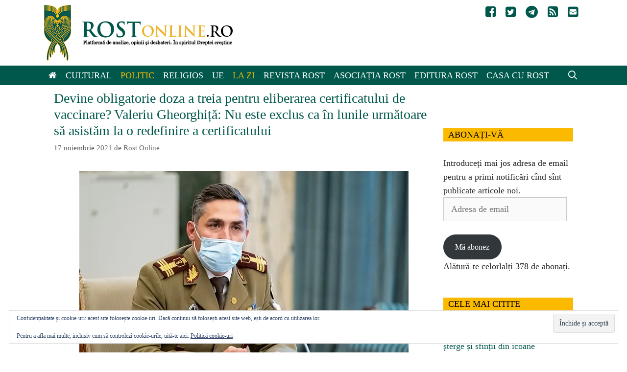

--- FILE ---
content_type: text/html; charset=UTF-8
request_url: https://www.rostonline.ro/2021/11/devine-obligatorie-doza-a-treia-pentru-eliberarea-certificatului-de-vaccinare-valeriu-gheorghita-nu-este-exclus-ca-in-lunile-urmatoare-sa-asistam-la-o-redefinire-a-certificatului/
body_size: 20382
content:
<!DOCTYPE html><html lang="ro-RO"><head><meta charset="UTF-8"><title>Devine obligatorie doza a treia pentru eliberarea certificatului de vaccinare? Valeriu Gheorghiță: Nu este exclus ca în lunile următoare să asistăm la o redefinire a certificatului &#8211; Rost Online</title><meta name='robots' content='max-image-preview:large' /><meta name="viewport" content="width=device-width, initial-scale=1"><link rel='dns-prefetch' href='//stats.wp.com' /><link rel='dns-prefetch' href='//jetpack.wordpress.com' /><link rel='dns-prefetch' href='//s0.wp.com' /><link rel='dns-prefetch' href='//public-api.wordpress.com' /><link rel='dns-prefetch' href='//0.gravatar.com' /><link rel='dns-prefetch' href='//1.gravatar.com' /><link rel='dns-prefetch' href='//2.gravatar.com' /><link rel='dns-prefetch' href='//widgets.wp.com' /><link rel='preconnect' href='//i0.wp.com' /><link rel='preconnect' href='//c0.wp.com' /><link rel="alternate" type="application/rss+xml" title="Rost Online &raquo; Flux" href="https://www.rostonline.ro/feed/" /><link rel="alternate" type="application/rss+xml" title="Rost Online &raquo; Flux comentarii" href="https://www.rostonline.ro/comments/feed/" /> <script>window._wpemojiSettings = {"baseUrl":"https:\/\/s.w.org\/images\/core\/emoji\/16.0.1\/72x72\/","ext":".png","svgUrl":"https:\/\/s.w.org\/images\/core\/emoji\/16.0.1\/svg\/","svgExt":".svg","source":{"concatemoji":"https:\/\/www.rostonline.ro\/wp-includes\/js\/wp-emoji-release.min.js?ver=6.8.3"}};
/*! This file is auto-generated */
!function(s,n){var o,i,e;function c(e){try{var t={supportTests:e,timestamp:(new Date).valueOf()};sessionStorage.setItem(o,JSON.stringify(t))}catch(e){}}function p(e,t,n){e.clearRect(0,0,e.canvas.width,e.canvas.height),e.fillText(t,0,0);var t=new Uint32Array(e.getImageData(0,0,e.canvas.width,e.canvas.height).data),a=(e.clearRect(0,0,e.canvas.width,e.canvas.height),e.fillText(n,0,0),new Uint32Array(e.getImageData(0,0,e.canvas.width,e.canvas.height).data));return t.every(function(e,t){return e===a[t]})}function u(e,t){e.clearRect(0,0,e.canvas.width,e.canvas.height),e.fillText(t,0,0);for(var n=e.getImageData(16,16,1,1),a=0;a<n.data.length;a++)if(0!==n.data[a])return!1;return!0}function f(e,t,n,a){switch(t){case"flag":return n(e,"\ud83c\udff3\ufe0f\u200d\u26a7\ufe0f","\ud83c\udff3\ufe0f\u200b\u26a7\ufe0f")?!1:!n(e,"\ud83c\udde8\ud83c\uddf6","\ud83c\udde8\u200b\ud83c\uddf6")&&!n(e,"\ud83c\udff4\udb40\udc67\udb40\udc62\udb40\udc65\udb40\udc6e\udb40\udc67\udb40\udc7f","\ud83c\udff4\u200b\udb40\udc67\u200b\udb40\udc62\u200b\udb40\udc65\u200b\udb40\udc6e\u200b\udb40\udc67\u200b\udb40\udc7f");case"emoji":return!a(e,"\ud83e\udedf")}return!1}function g(e,t,n,a){var r="undefined"!=typeof WorkerGlobalScope&&self instanceof WorkerGlobalScope?new OffscreenCanvas(300,150):s.createElement("canvas"),o=r.getContext("2d",{willReadFrequently:!0}),i=(o.textBaseline="top",o.font="600 32px Arial",{});return e.forEach(function(e){i[e]=t(o,e,n,a)}),i}function t(e){var t=s.createElement("script");t.src=e,t.defer=!0,s.head.appendChild(t)}"undefined"!=typeof Promise&&(o="wpEmojiSettingsSupports",i=["flag","emoji"],n.supports={everything:!0,everythingExceptFlag:!0},e=new Promise(function(e){s.addEventListener("DOMContentLoaded",e,{once:!0})}),new Promise(function(t){var n=function(){try{var e=JSON.parse(sessionStorage.getItem(o));if("object"==typeof e&&"number"==typeof e.timestamp&&(new Date).valueOf()<e.timestamp+604800&&"object"==typeof e.supportTests)return e.supportTests}catch(e){}return null}();if(!n){if("undefined"!=typeof Worker&&"undefined"!=typeof OffscreenCanvas&&"undefined"!=typeof URL&&URL.createObjectURL&&"undefined"!=typeof Blob)try{var e="postMessage("+g.toString()+"("+[JSON.stringify(i),f.toString(),p.toString(),u.toString()].join(",")+"));",a=new Blob([e],{type:"text/javascript"}),r=new Worker(URL.createObjectURL(a),{name:"wpTestEmojiSupports"});return void(r.onmessage=function(e){c(n=e.data),r.terminate(),t(n)})}catch(e){}c(n=g(i,f,p,u))}t(n)}).then(function(e){for(var t in e)n.supports[t]=e[t],n.supports.everything=n.supports.everything&&n.supports[t],"flag"!==t&&(n.supports.everythingExceptFlag=n.supports.everythingExceptFlag&&n.supports[t]);n.supports.everythingExceptFlag=n.supports.everythingExceptFlag&&!n.supports.flag,n.DOMReady=!1,n.readyCallback=function(){n.DOMReady=!0}}).then(function(){return e}).then(function(){var e;n.supports.everything||(n.readyCallback(),(e=n.source||{}).concatemoji?t(e.concatemoji):e.wpemoji&&e.twemoji&&(t(e.twemoji),t(e.wpemoji)))}))}((window,document),window._wpemojiSettings);</script> <link data-optimized="2" rel="stylesheet" href="https://www.rostonline.ro/wp-content/litespeed/css/2768ee68752c9299156cc173d3c3a031.css?ver=eb6a5" /> <script id="jetpack_related-posts-js-extra">var related_posts_js_options = {"post_heading":"h4"};</script> <script src="https://c0.wp.com/p/jetpack/15.3.1/_inc/build/related-posts/related-posts.min.js" id="jetpack_related-posts-js"></script> <script src="https://c0.wp.com/c/6.8.3/wp-includes/js/jquery/jquery.min.js" id="jquery-core-js"></script> <script src="https://c0.wp.com/c/6.8.3/wp-includes/js/jquery/jquery-migrate.min.js" id="jquery-migrate-js"></script> <link rel="https://api.w.org/" href="https://www.rostonline.ro/wp-json/" /><link rel="alternate" title="JSON" type="application/json" href="https://www.rostonline.ro/wp-json/wp/v2/posts/29626" /><link rel="EditURI" type="application/rsd+xml" title="RSD" href="https://www.rostonline.ro/xmlrpc.php?rsd" /><meta name="generator" content="WordPress 6.8.3" /><link rel="canonical" href="https://www.rostonline.ro/2021/11/devine-obligatorie-doza-a-treia-pentru-eliberarea-certificatului-de-vaccinare-valeriu-gheorghita-nu-este-exclus-ca-in-lunile-urmatoare-sa-asistam-la-o-redefinire-a-certificatului/" /><link rel='shortlink' href='https://wp.me/p6un9B-7HQ' /><link rel="alternate" title="oEmbed (JSON)" type="application/json+oembed" href="https://www.rostonline.ro/wp-json/oembed/1.0/embed?url=https%3A%2F%2Fwww.rostonline.ro%2F2021%2F11%2Fdevine-obligatorie-doza-a-treia-pentru-eliberarea-certificatului-de-vaccinare-valeriu-gheorghita-nu-este-exclus-ca-in-lunile-urmatoare-sa-asistam-la-o-redefinire-a-certificatului%2F" /><link rel="alternate" title="oEmbed (XML)" type="text/xml+oembed" href="https://www.rostonline.ro/wp-json/oembed/1.0/embed?url=https%3A%2F%2Fwww.rostonline.ro%2F2021%2F11%2Fdevine-obligatorie-doza-a-treia-pentru-eliberarea-certificatului-de-vaccinare-valeriu-gheorghita-nu-este-exclus-ca-in-lunile-urmatoare-sa-asistam-la-o-redefinire-a-certificatului%2F&#038;format=xml" />
 <script async src="https://www.googletagmanager.com/gtag/js?id=UA-71901862-1"></script> <script>window.dataLayer = window.dataLayer || [];
  function gtag(){dataLayer.push(arguments);}
  gtag('js', new Date());

  gtag('config', 'UA-71901862-1');</script> <!--[if lt IE 9]><link rel="stylesheet" href="https://www.rostonline.ro/wp-content/plugins/lightweight-grid-columns/css/ie.min.css" />
<![endif]--><style type="text/css"></style><meta property="og:type" content="article" /><meta property="og:title" content="Devine obligatorie doza a treia pentru eliberarea certificatului de vaccinare? Valeriu Gheorghiță: Nu este exclus ca în lunile următoare să asistăm la o redefinire a certificatului" /><meta property="og:url" content="https://www.rostonline.ro/2021/11/devine-obligatorie-doza-a-treia-pentru-eliberarea-certificatului-de-vaccinare-valeriu-gheorghita-nu-este-exclus-ca-in-lunile-urmatoare-sa-asistam-la-o-redefinire-a-certificatului/" /><meta property="og:description" content="Medicul Valeriu Gheorghiță, coordonatorul campaniei naționale de vaccinare, a anunțat, marți, că nu este exclus ca în perioada următoare certificatul digital să fie redefinit, dând exemplul Franței…" /><meta property="article:published_time" content="2021-11-17T16:17:12+00:00" /><meta property="article:modified_time" content="2021-11-17T16:22:09+00:00" /><meta property="og:site_name" content="Rost Online" /><meta property="og:image" content="https://i0.wp.com/www.rostonline.ro/wp-content/uploads/2021/09/valeriu-gheorghita.jpg?fit=672%2C447&#038;ssl=1" /><meta property="og:image:width" content="672" /><meta property="og:image:height" content="447" /><meta property="og:image:alt" content="" /><meta property="og:locale" content="ro_RO" /><meta name="twitter:site" content="@RostOnline" /><meta name="twitter:text:title" content="Devine obligatorie doza a treia pentru eliberarea certificatului de vaccinare? Valeriu Gheorghiță: Nu este exclus ca în lunile următoare să asistăm la o redefinire a certificatului" /><meta name="twitter:image" content="https://i0.wp.com/www.rostonline.ro/wp-content/uploads/2021/09/valeriu-gheorghita.jpg?fit=672%2C447&#038;ssl=1&#038;w=640" /><meta name="twitter:card" content="summary_large_image" /><link rel="icon" href="https://i0.wp.com/www.rostonline.ro/wp-content/uploads/2016/02/cropped-rost-icon.jpg?fit=32%2C32&#038;ssl=1" sizes="32x32" /><link rel="icon" href="https://i0.wp.com/www.rostonline.ro/wp-content/uploads/2016/02/cropped-rost-icon.jpg?fit=192%2C192&#038;ssl=1" sizes="192x192" /><link rel="apple-touch-icon" href="https://i0.wp.com/www.rostonline.ro/wp-content/uploads/2016/02/cropped-rost-icon.jpg?fit=180%2C180&#038;ssl=1" /><meta name="msapplication-TileImage" content="https://i0.wp.com/www.rostonline.ro/wp-content/uploads/2016/02/cropped-rost-icon.jpg?fit=270%2C270&#038;ssl=1" /></head><body class="wp-singular post-template-default single single-post postid-29626 single-format-standard wp-custom-logo wp-embed-responsive wp-theme-generatepress wp-child-theme-generatepress_child post-image-below-header post-image-aligned-center secondary-nav-float-right secondary-nav-aligned-right sticky-menu-fade sticky-enabled both-sticky-menu right-sidebar nav-below-header one-container fluid-header active-footer-widgets-3 nav-search-enabled nav-aligned-left header-aligned-left dropdown-hover featured-image-active" itemtype="https://schema.org/Blog" itemscope>
<a class="screen-reader-text skip-link" href="#content" title="Sari la conținut">Sari la conținut</a><header class="site-header" id="masthead" aria-label="Site"  itemtype="https://schema.org/WPHeader" itemscope><div class="inside-header grid-container grid-parent"><nav id="secondary-navigation" aria-label="Secondary" class="secondary-navigation" itemtype="https://schema.org/SiteNavigationElement" itemscope><div class="inside-navigation grid-container grid-parent">
<button class="menu-toggle secondary-menu-toggle">
<span class="mobile-menu">Social</span>					</button><div class="main-nav"><ul id="menu-social-icons" class=" secondary-menu sf-menu"><li id="menu-item-4430" class="menu-item menu-item-type-custom menu-item-object-custom menu-item-4430"><a href="https://www.facebook.com/RevistaRost"><i class="fa fa-facebook-square"></i></a></li><li id="menu-item-4431" class="menu-item menu-item-type-custom menu-item-object-custom menu-item-4431"><a href="https://twitter.com/RostOnline"><i class="fa fa-twitter-square"></i></a></li><li id="menu-item-44802" class="menu-item menu-item-type-custom menu-item-object-custom menu-item-44802"><a href="https://t.me/revistaRost"><i class="fa fa-telegram"  aria-hidden="true"></i></a></li><li id="menu-item-4433" class="menu-item menu-item-type-custom menu-item-object-custom menu-item-4433"><a href="https://www.rostonline.ro/feed"><i class="fa fa-rss-square"></i></a></li><li id="menu-item-4434" class="menu-item menu-item-type-custom menu-item-object-custom menu-item-4434"><a href="/cdn-cgi/l/email-protection#bbd8d4d5cfdad8cffbc9d4c8cfd4d5d7d2d5de95c9d4"><i class="fa fa-envelope-square"></i></a></li></ul></div></div></nav><div class="site-logo">
<a href="https://www.rostonline.ro/" rel="home">
<img data-lazyloaded="1" src="[data-uri]" class="header-image is-logo-image" alt="Rost Online" data-src="https://i0.wp.com/www.rostonline.ro/wp-content/uploads/2022/10/rost-logo.png?fit=385%2C114&#038;ssl=1" /><noscript><img  class="header-image is-logo-image" alt="Rost Online" src="https://i0.wp.com/www.rostonline.ro/wp-content/uploads/2022/10/rost-logo.png?fit=385%2C114&#038;ssl=1" /></noscript>
</a></div></div></header><nav class="auto-hide-sticky main-navigation sub-menu-right" id="site-navigation" aria-label="Principal"  itemtype="https://schema.org/SiteNavigationElement" itemscope><div class="inside-navigation grid-container grid-parent"><form method="get" class="search-form navigation-search" action="https://www.rostonline.ro/">
<input type="search" class="search-field" value="" name="s" title="Căutare" /></form><div class="mobile-bar-items">
<span class="search-item">
<a aria-label="Deschide bara de căutare" href="#">
</a>
</span></div>
<button class="menu-toggle" aria-controls="primary-menu" aria-expanded="false">
<span class="mobile-menu">Meniu</span>				</button><div id="primary-menu" class="main-nav"><ul id="menu-main-menu" class=" menu sf-menu"><li id="menu-item-4424" class="menu-item menu-item-type-custom menu-item-object-custom menu-item-home menu-item-4424"><a href="https://www.rostonline.ro"><i class="fa fa-home"></i></a></li><li id="menu-item-4410" class="menu-item menu-item-type-taxonomy menu-item-object-category menu-item-4410"><a href="https://www.rostonline.ro/category/cultural/">Cultural</a></li><li id="menu-item-4409" class="menu-item menu-item-type-taxonomy menu-item-object-category current-post-ancestor current-menu-parent current-post-parent menu-item-4409"><a href="https://www.rostonline.ro/category/politic/">Politic</a></li><li id="menu-item-4411" class="menu-item menu-item-type-taxonomy menu-item-object-category menu-item-4411"><a href="https://www.rostonline.ro/category/religios/">Religios</a></li><li id="menu-item-54198" class="menu-item menu-item-type-taxonomy menu-item-object-category menu-item-54198"><a href="https://www.rostonline.ro/category/uniunea-europeana/">UE</a></li><li id="menu-item-31252" class="menu-item menu-item-type-taxonomy menu-item-object-category current-post-ancestor current-menu-parent current-post-parent menu-item-31252"><a href="https://www.rostonline.ro/category/stiri/">La zi</a></li><li id="menu-item-4425" class="menu-item menu-item-type-post_type menu-item-object-page menu-item-4425"><a href="https://www.rostonline.ro/revista-rost/">Revista Rost</a></li><li id="menu-item-4426" class="menu-item menu-item-type-post_type menu-item-object-page menu-item-4426"><a href="https://www.rostonline.ro/asociatia-rost/">Asociația Rost</a></li><li id="menu-item-13338" class="menu-item menu-item-type-custom menu-item-object-custom menu-item-13338"><a href="https://editurarost.ro/">Editura Rost</a></li><li id="menu-item-23544" class="menu-item menu-item-type-custom menu-item-object-custom menu-item-23544"><a href="https://www.casacurost.ro/">Casa cu Rost</a></li><li class="search-item menu-item-align-right"><a aria-label="Deschide bara de căutare" href="#"></a></li></ul></div></div></nav><div class="site grid-container container hfeed grid-parent" id="page"><div class="site-content" id="content"><div class="content-area grid-parent mobile-grid-100 grid-75 tablet-grid-75" id="primary"><main class="site-main" id="main"><article id="post-29626" class="post-29626 post type-post status-publish format-standard has-post-thumbnail hentry category-politic category-stiri tag-booster tag-vaccinare tag-valeriu-gheorghita" itemtype="https://schema.org/CreativeWork" itemscope><div class="inside-article"><header class="entry-header"><h1 class="entry-title" itemprop="headline">Devine obligatorie doza a treia pentru eliberarea certificatului de vaccinare? Valeriu Gheorghiță: Nu este exclus ca în lunile următoare să asistăm la o redefinire a certificatului</h1><div class="entry-meta">
<span class="posted-on"><time class="entry-date published" datetime="2021-11-17T18:17:12+02:00" itemprop="datePublished">17 noiembrie 2021</time></span> <span class="byline">de <span class="author vcard" itemprop="author" itemtype="https://schema.org/Person" itemscope><a class="url fn n" href="https://www.rostonline.ro/author/rost-online/" title="Vezi toate articolele lui Rost Online" rel="author" itemprop="url"><span class="author-name" itemprop="name">Rost Online</span></a></span></span></div></header><div class="featured-image  page-header-image-single "><figure class="wp-caption fsmcfi-fig featured"><img data-lazyloaded="1" src="[data-uri]" width="672" height="447" data-src="https://i0.wp.com/www.rostonline.ro/wp-content/uploads/2021/09/valeriu-gheorghita.jpg?fit=672%2C447&amp;ssl=1" class="attachment-full size-full" alt="" itemprop="image" decoding="async" fetchpriority="high" data-srcset="https://i0.wp.com/www.rostonline.ro/wp-content/uploads/2021/09/valeriu-gheorghita.jpg?w=672&amp;ssl=1 672w, https://i0.wp.com/www.rostonline.ro/wp-content/uploads/2021/09/valeriu-gheorghita.jpg?resize=300%2C200&amp;ssl=1 300w, https://i0.wp.com/www.rostonline.ro/wp-content/uploads/2021/09/valeriu-gheorghita.jpg?resize=150%2C100&amp;ssl=1 150w" data-sizes="(max-width: 672px) 100vw, 672px" data-attachment-id="28117" data-permalink="https://www.rostonline.ro/2021/09/medicul-valeriu-gheorghita-reactie-la-ancheta-dna-privind-vaccinurile-modalitatea-de-achizitie-in-statele-membre-se-supune-procedurii-comisiei-europene/valeriu-gheorghita/#main" data-orig-file="https://i0.wp.com/www.rostonline.ro/wp-content/uploads/2021/09/valeriu-gheorghita.jpg?fit=672%2C447&amp;ssl=1" data-orig-size="672,447" data-comments-opened="1" data-image-meta="{&quot;aperture&quot;:&quot;2.8&quot;,&quot;credit&quot;:&quot;&quot;,&quot;camera&quot;:&quot;X-T3&quot;,&quot;caption&quot;:&quot;&quot;,&quot;created_timestamp&quot;:&quot;1632238476&quot;,&quot;copyright&quot;:&quot;&quot;,&quot;focal_length&quot;:&quot;140&quot;,&quot;iso&quot;:&quot;2500&quot;,&quot;shutter_speed&quot;:&quot;0.004&quot;,&quot;title&quot;:&quot;&quot;,&quot;orientation&quot;:&quot;1&quot;}" data-image-title="" data-image-description="" data-image-caption="&lt;p&gt;Sursa foto: gov.ro&lt;/p&gt;
" data-medium-file="https://i0.wp.com/www.rostonline.ro/wp-content/uploads/2021/09/valeriu-gheorghita.jpg?fit=300%2C200&amp;ssl=1" data-large-file="https://i0.wp.com/www.rostonline.ro/wp-content/uploads/2021/09/valeriu-gheorghita.jpg?fit=672%2C447&amp;ssl=1" /><noscript><img width="672" height="447" src="https://i0.wp.com/www.rostonline.ro/wp-content/uploads/2021/09/valeriu-gheorghita.jpg?fit=672%2C447&amp;ssl=1" class="attachment-full size-full" alt="" itemprop="image" decoding="async" fetchpriority="high" srcset="https://i0.wp.com/www.rostonline.ro/wp-content/uploads/2021/09/valeriu-gheorghita.jpg?w=672&amp;ssl=1 672w, https://i0.wp.com/www.rostonline.ro/wp-content/uploads/2021/09/valeriu-gheorghita.jpg?resize=300%2C200&amp;ssl=1 300w, https://i0.wp.com/www.rostonline.ro/wp-content/uploads/2021/09/valeriu-gheorghita.jpg?resize=150%2C100&amp;ssl=1 150w" sizes="(max-width: 672px) 100vw, 672px" data-attachment-id="28117" data-permalink="https://www.rostonline.ro/2021/09/medicul-valeriu-gheorghita-reactie-la-ancheta-dna-privind-vaccinurile-modalitatea-de-achizitie-in-statele-membre-se-supune-procedurii-comisiei-europene/valeriu-gheorghita/#main" data-orig-file="https://i0.wp.com/www.rostonline.ro/wp-content/uploads/2021/09/valeriu-gheorghita.jpg?fit=672%2C447&amp;ssl=1" data-orig-size="672,447" data-comments-opened="1" data-image-meta="{&quot;aperture&quot;:&quot;2.8&quot;,&quot;credit&quot;:&quot;&quot;,&quot;camera&quot;:&quot;X-T3&quot;,&quot;caption&quot;:&quot;&quot;,&quot;created_timestamp&quot;:&quot;1632238476&quot;,&quot;copyright&quot;:&quot;&quot;,&quot;focal_length&quot;:&quot;140&quot;,&quot;iso&quot;:&quot;2500&quot;,&quot;shutter_speed&quot;:&quot;0.004&quot;,&quot;title&quot;:&quot;&quot;,&quot;orientation&quot;:&quot;1&quot;}" data-image-title="" data-image-description="" data-image-caption="&lt;p&gt;Sursa foto: gov.ro&lt;/p&gt;
" data-medium-file="https://i0.wp.com/www.rostonline.ro/wp-content/uploads/2021/09/valeriu-gheorghita.jpg?fit=300%2C200&amp;ssl=1" data-large-file="https://i0.wp.com/www.rostonline.ro/wp-content/uploads/2021/09/valeriu-gheorghita.jpg?fit=672%2C447&amp;ssl=1" /></noscript><figcaption  class="wp-caption-text">Sursa foto: gov.ro</figcaption></figure></div><div class="entry-content" itemprop="text"><p>Medicul Valeriu Gheorghiță, coordonatorul campaniei naționale de vaccinare, a anunțat, marți, că nu este exclus ca în perioada următoare certificatul digital să fie redefinit, dând exemplul Franței, unde a fost impusă doza a treia de vaccinare pentru persoanele de peste 65 de ani, pentru eliberarea certificatului.</p><p>Valeriu Gheorghiță a explicat marți seara, la emisiunea „Tema Zilei” de la <a href="http://stiri.tvr.ro/[base64].html#view" target="_blank" rel="noopener">TVR1</a>, că certificatul digital de vaccinare este valabil până în iunie 2022.</p><p>„În momentul în care s-a stabilit, la nivelul Comisiei Europene, această valabilitate <em>(</em>iunie 2022- n.red.), s-au luat în calcul două aspecte: care va fi perioada până la care se va întinde această situație pandemică, cu risc crescut de număr de cazuri și impact pe sistemul social, sistemul medical și sistemul economic. Din acest punct de vedere s-a considerat că o perioadă de un an de zile de când a fost implementat este una rezonabilă.</p><p>Un alt argument în plus pentru această perioadă de valabilitate a fost estimarea protecției pe care noi o avem după vaccinare &#8211; aveam date la 6 luni, la 8 luni, la momentul respectiv și atunci se preconiza protecție care se va menține cel puțin un an de zile.  Faptul că, între timp, vedem că ne confruntăm cu acest val 4 general de varianta Delta, mult mai contagioasă, mult mai transmisibilă, și care generează mai multe cazuri de îmbolnăvire și are și această capacitate de a ocoli parțial răspunsul imun după boală sau după vaccinare, s-a impus efectuarea dozei booster, la minim șase luni de la prima schemă de vaccinare.</p><p><strong>Vedem că deja Franța a impus obligativitatea, pentru persoanele de peste 65 de ani, de a se efectua această doză booster, care să fie inclusă și în certificatul digital. Ceea ce mă face să cred că nu este exclus ca în perioada lunilor următoare să asistăm la o redefinire a certificatului digital.</strong> Cel puțin pentru anumite categorii &#8211; persoane vulnerabile sau persoane la risc mare de expunere, cum e personalul medical &#8211; să fie nevoie de includerea unei doze booster <em>(</em>în certificatul de vaccinare- n.red<em>)</em><em>,</em> doză de rapel la minimum șase luni”, a explicat Valeriu Gheorghiță.</p><p>Începând din iunie 2022, „lucrurile vor fi reevaluate în funcție de evoluția epidemiologică&#8221;, a precizat Valeriu Gheorghiță.</p><p>„În România nu sunt în acest moment discuții ca doza 3 să devină obligatorie pentru anumite categorii, este ferm recomandată celor care au cea mai mare nevoie: persoanele peste 65 de ani, persoanele care au afecțiuni cronice, persoanele care au risc mare de expunere și de îmbolnăvire (personalul medical, personalul din învățământ), dar și celelalte persoane care au cel puțin șase luni de la momentul vaccinării”, a mai spus Valeriu Gheorghiță, potrivit sursei citate.</p><div id="wpautbox-below"><ul class="a-tab-nav"><li class="a-tab-active"><a href="#wpautbox_about"><i class="el-icon-user wpautbox-icon"></i> Despre autor</a></li><li><a href="#wpautbox_latest-post"><i class="el-icon-list wpautbox-icon"></i> Ultimele articole</a></li></ul><div class="a-tab-container"><div class="a-tab-content" id="wpautbox_about"><div class="wpautbox-avatar"><img data-lazyloaded="1" src="[data-uri]" data-recalc-dims="1" decoding="async" data-src="https://i0.wp.com/www.rostonline.ro/wp-content/uploads/userphoto/583.thumbnail.png?resize=58%2C58&#038;ssl=1" alt="Rost Online" width="58" height="58" class="photo" /><noscript><img data-recalc-dims="1" decoding="async" src="https://i0.wp.com/www.rostonline.ro/wp-content/uploads/userphoto/583.thumbnail.png?resize=58%2C58&#038;ssl=1" alt="Rost Online" width="58" height="58" class="photo" /></noscript></div><div class="wpautbox-author-meta"><h4 class="wpautbox-name">About Rost Online</h4></div></div><div class="a-tab-content" id="wpautbox_latest-post"><ul class="wpautbox-post_type-list wpautbox-latest-post"><li><a href="https://www.rostonline.ro/2025/12/academia-romana-identitatea-poporului-de-pe-ambele-maluri-ale-prutului-este-romaneasca-eminescu-este-liantul-spiritual-al-romanilor-de-pretutindeni/">Academia Română: Identitatea poporului de pe ambele maluri ale Prutului este românească. Eminescu este liantul spiritual al românilor de pretutindeni</a> <span class="wpautbox-date">- 30 decembrie 2025</span></li><li><a href="https://www.rostonline.ro/2025/12/sf-gherasim-de-la-tismana-ultimul-craciun-la-penitenciarul-de-la-targu-ocna-1951-aici-va-fi-intr-o-zi-pelerinaj-acum-pare-cu-neputinta-dar-dincolo-de-mijloacele-omenesti-exista-o-iconomie-divin/">Sf. Gherasim de la Tismana, ultimul Crăciun la penitenciarul de la Târgu Ocna (1951): Aici va fi într-o zi pelerinaj. Acum pare cu neputinţă, dar dincolo de mijloacele omeneşti există o iconomie divină şi ea va renaşte omenirea</a> <span class="wpautbox-date">- 25 decembrie 2025</span></li><li><a href="https://www.rostonline.ro/2025/12/nasterea-domnului-craciunul-3/">Nașterea Domnului (Crăciunul)</a> <span class="wpautbox-date">- 24 decembrie 2025</span></li></ul></div><div class="wpautbox-socials wpautbox-socials-square wpautbox-socials-colored"></div></div></div><div class="sharedaddy sd-sharing-enabled"><div class="robots-nocontent sd-block sd-social sd-social-official sd-sharing"><h3 class="sd-title">Distribuie dacă ți-a plăcut</h3><div class="sd-content"><ul><li class="share-facebook"><div class="fb-share-button" data-href="https://www.rostonline.ro/2021/11/devine-obligatorie-doza-a-treia-pentru-eliberarea-certificatului-de-vaccinare-valeriu-gheorghita-nu-este-exclus-ca-in-lunile-urmatoare-sa-asistam-la-o-redefinire-a-certificatului/" data-layout="button_count"></div></li><li class="share-twitter"><a href="https://twitter.com/share" class="twitter-share-button" data-url="https://www.rostonline.ro/2021/11/devine-obligatorie-doza-a-treia-pentru-eliberarea-certificatului-de-vaccinare-valeriu-gheorghita-nu-este-exclus-ca-in-lunile-urmatoare-sa-asistam-la-o-redefinire-a-certificatului/" data-text="Devine obligatorie doza a treia pentru eliberarea certificatului de vaccinare? Valeriu Gheorghiță: Nu este exclus ca în lunile următoare să asistăm la o redefinire a certificatului" data-via="RostOnline" >Tweet</a></li><li class="share-telegram"><a rel="nofollow noopener noreferrer"
data-shared="sharing-telegram-29626"
class="share-telegram sd-button"
href="https://www.rostonline.ro/2021/11/devine-obligatorie-doza-a-treia-pentru-eliberarea-certificatului-de-vaccinare-valeriu-gheorghita-nu-este-exclus-ca-in-lunile-urmatoare-sa-asistam-la-o-redefinire-a-certificatului/?share=telegram"
target="_blank"
aria-labelledby="sharing-telegram-29626"
>
<span id="sharing-telegram-29626" hidden>Dă clic pentru partajare pe Telegram(Se deschide într-o fereastră nouă)</span>
<span>Telegram</span>
</a></li><li class="share-jetpack-whatsapp"><a rel="nofollow noopener noreferrer"
data-shared="sharing-whatsapp-29626"
class="share-jetpack-whatsapp sd-button"
href="https://www.rostonline.ro/2021/11/devine-obligatorie-doza-a-treia-pentru-eliberarea-certificatului-de-vaccinare-valeriu-gheorghita-nu-este-exclus-ca-in-lunile-urmatoare-sa-asistam-la-o-redefinire-a-certificatului/?share=jetpack-whatsapp"
target="_blank"
aria-labelledby="sharing-whatsapp-29626"
>
<span id="sharing-whatsapp-29626" hidden>Dă clic pentru partajare pe WhatsApp(Se deschide într-o fereastră nouă)</span>
<span>WhatsApp</span>
</a></li><li class="share-print"><a rel="nofollow noopener noreferrer"
data-shared="sharing-print-29626"
class="share-print sd-button"
href="https://www.rostonline.ro/2021/11/devine-obligatorie-doza-a-treia-pentru-eliberarea-certificatului-de-vaccinare-valeriu-gheorghita-nu-este-exclus-ca-in-lunile-urmatoare-sa-asistam-la-o-redefinire-a-certificatului/#print?share=print"
target="_blank"
aria-labelledby="sharing-print-29626"
>
<span id="sharing-print-29626" hidden>Dă clic pentru a imprima(Se deschide într-o fereastră nouă)</span>
<span>Imprimare</span>
</a></li><li class="share-end"></li></ul></div></div></div><div id='jp-relatedposts' class='jp-relatedposts' ><h3 class="jp-relatedposts-headline"><em>Articole similare</em></h3></div></div><footer class="entry-meta" aria-label="Metadate intrare"><nav id="nav-below" class="post-navigation" aria-label="Articole"><div class="nav-previous"><span class="prev"><a href="https://www.rostonline.ro/2021/11/iiccmer-o-institutie-esuata-intr-un-stat-esuat/" rel="prev">IICCMER, o instituție eșuată într-un stat eșuat</a></span></div><div class="nav-next"><span class="next"><a href="https://www.rostonline.ro/2021/11/mitropolitul-moldovei-si-bucovinei-ips-teofan-in-mijlocul-pacientilor-covid-internati-la-ati-in-spitalul-sf-parascheva-din-iasi/" rel="next">Mitropolitul Moldovei și Bucovinei, ÎPS Teofan, în mijlocul pacienților covid internați la ATI în Spitalul „Sf. Parascheva” din Iași</a></span></div></nav></footer><hr><p class="telegram">Ne puteți urmări și pe Telegram: <a href="https://t.me/RevistaRost">https://t.me/RevistaRost</a></p><hr></div></article></main></div><div class="widget-area sidebar is-right-sidebar grid-25 tablet-grid-25 grid-parent" id="right-sidebar"><div class="inside-right-sidebar"><aside id="facebook-likebox-2" class="widget inner-padding widget_facebook_likebox"><div id="fb-root"></div><div class="fb-page" data-href="https://www.facebook.com/RevistaRost" data-width="340"  data-height="432" data-hide-cover="false" data-show-facepile="true" data-tabs="false" data-hide-cta="false" data-small-header="false"><div class="fb-xfbml-parse-ignore"><blockquote cite="https://www.facebook.com/RevistaRost"><a href="https://www.facebook.com/RevistaRost"></a></blockquote></div></div></aside><aside id="blog_subscription-2" class="widget inner-padding widget_blog_subscription jetpack_subscription_widget"><h2 class="widget-title">Abonați-vă</h2><div class="wp-block-jetpack-subscriptions__container"><form action="#" method="post" accept-charset="utf-8" id="subscribe-blog-blog_subscription-2"
data-blog="95896863"
data-post_access_level="everybody" ><div id="subscribe-text"><p>Introduceți mai jos adresa de email pentru a primi notificări cînd sînt publicate articole noi.</p></div><p id="subscribe-email">
<label id="jetpack-subscribe-label"
class="screen-reader-text"
for="subscribe-field-blog_subscription-2">
Adresa de email						</label>
<input type="email" name="email" autocomplete="email" required="required"
value=""
id="subscribe-field-blog_subscription-2"
placeholder="Adresa de email"
/></p><p id="subscribe-submit"
>
<input type="hidden" name="action" value="subscribe"/>
<input type="hidden" name="source" value="https://www.rostonline.ro/2021/11/devine-obligatorie-doza-a-treia-pentru-eliberarea-certificatului-de-vaccinare-valeriu-gheorghita-nu-este-exclus-ca-in-lunile-urmatoare-sa-asistam-la-o-redefinire-a-certificatului/"/>
<input type="hidden" name="sub-type" value="widget"/>
<input type="hidden" name="redirect_fragment" value="subscribe-blog-blog_subscription-2"/>
<input type="hidden" id="_wpnonce" name="_wpnonce" value="a5ea06362b" /><input type="hidden" name="_wp_http_referer" value="/2021/11/devine-obligatorie-doza-a-treia-pentru-eliberarea-certificatului-de-vaccinare-valeriu-gheorghita-nu-este-exclus-ca-in-lunile-urmatoare-sa-asistam-la-o-redefinire-a-certificatului/" />						<button type="submit"
class="wp-block-button__link"
name="jetpack_subscriptions_widget"
>
Mă abonez						</button></p></form><div class="wp-block-jetpack-subscriptions__subscount">
Alătură-te celorlalți 378 de abonați.</div></div></aside><aside id="top-posts-2" class="widget inner-padding widget_top-posts"><h2 class="widget-title">Cele mai citite</h2><ul><li><a href="https://www.rostonline.ro/2025/12/claudiu-tarziu-legea-vexler-ne-sterge-si-sfintii-din-icoane/" class="bump-view" data-bump-view="tp">Claudiu Târziu: Legea Vexler ne șterge și sfinții din icoane</a></li><li><a href="https://www.rostonline.ro/2025/12/nasterea-domnului-craciunul-3/" class="bump-view" data-bump-view="tp">Nașterea Domnului (Crăciunul)</a></li><li><a href="https://www.rostonline.ro/2025/12/sf-gherasim-de-la-tismana-ultimul-craciun-la-penitenciarul-de-la-targu-ocna-1951-aici-va-fi-intr-o-zi-pelerinaj-acum-pare-cu-neputinta-dar-dincolo-de-mijloacele-omenesti-exista-o-iconomie-divin/" class="bump-view" data-bump-view="tp">Sf. Gherasim de la Tismana, ultimul Crăciun la penitenciarul de la Târgu Ocna (1951): Aici va fi într-o zi pelerinaj. Acum pare cu neputinţă, dar dincolo de mijloacele omeneşti există o iconomie divină şi ea va renaşte omenirea</a></li><li><a href="https://www.rostonline.ro/2025/12/ajunul-craciunului-sfanta-mc-eugenia-24-decembrie-3/" class="bump-view" data-bump-view="tp">Ajunul Crăciunului. Sfânta Mc.Eugenia (24 decembrie)</a></li><li><a href="https://www.rostonline.ro/2025/12/academia-romana-identitatea-poporului-de-pe-ambele-maluri-ale-prutului-este-romaneasca-eminescu-este-liantul-spiritual-al-romanilor-de-pretutindeni/" class="bump-view" data-bump-view="tp">Academia Română: Identitatea poporului de pe ambele maluri ale Prutului este românească. Eminescu este liantul spiritual al românilor de pretutindeni</a></li><li><a href="https://www.rostonline.ro/2025/06/ultima-ora-legea-vexler-a-trecut-de-camera-deputatilor-for-decizional/" class="bump-view" data-bump-view="tp">ULTIMA ORĂ! Legea Vexler a trecut de Camera Deputaților, for decizional</a></li><li><a href="https://www.rostonline.ro/2025/12/protest-in-capitala-fata-de-legea-vexler-claudiu-tarziu-actiunea-conservatoare-tacerea-ne-face-complici-aceasta-lege-nu-trebuie-promulgata/" class="bump-view" data-bump-view="tp">Protest în Capitală față de Legea Vexler. Claudiu Târziu (Acțiunea Conservatoare): Tăcerea ne face complici! Această lege nu trebuie promulgată</a></li></ul></aside><aside id="recent-posts-2" class="widget inner-padding widget_recent_entries"><h2 class="widget-title">ULTIMA REPRIZĂ</h2><ul><li>
<a href="https://www.rostonline.ro/2025/12/academia-romana-identitatea-poporului-de-pe-ambele-maluri-ale-prutului-este-romaneasca-eminescu-este-liantul-spiritual-al-romanilor-de-pretutindeni/">Academia Română: Identitatea poporului de pe ambele maluri ale Prutului este românească. Eminescu este liantul spiritual al românilor de pretutindeni</a></li><li>
<a href="https://www.rostonline.ro/2025/12/sf-gherasim-de-la-tismana-ultimul-craciun-la-penitenciarul-de-la-targu-ocna-1951-aici-va-fi-intr-o-zi-pelerinaj-acum-pare-cu-neputinta-dar-dincolo-de-mijloacele-omenesti-exista-o-iconomie-divin/">Sf. Gherasim de la Tismana, ultimul Crăciun la penitenciarul de la Târgu Ocna (1951): Aici va fi într-o zi pelerinaj. Acum pare cu neputinţă, dar dincolo de mijloacele omeneşti există o iconomie divină şi ea va renaşte omenirea</a></li><li>
<a href="https://www.rostonline.ro/2025/12/nasterea-domnului-craciunul-3/">Nașterea Domnului (Crăciunul)</a></li><li>
<a href="https://www.rostonline.ro/2025/12/claudiu-tarziu-legea-vexler-ne-sterge-si-sfintii-din-icoane/">Claudiu Târziu: Legea Vexler ne șterge și sfinții din icoane</a></li><li>
<a href="https://www.rostonline.ro/2025/12/ajunul-craciunului-sfanta-mc-eugenia-24-decembrie-3/">Ajunul Crăciunului. Sfânta Mc.Eugenia (24 decembrie)</a></li><li>
<a href="https://www.rostonline.ro/2025/12/programul-de-vizitare-a-catedralei-nationale-in-perioada-24-decembrie-2025-8-ianuarie-2026-comunicat/">Programul de vizitare a Catedralei Naționale în perioada 24 decembrie 2025 – 8 ianuarie 2026 (comunicat)</a></li><li>
<a href="https://www.rostonline.ro/2025/12/protest-in-capitala-fata-de-legea-vexler-claudiu-tarziu-actiunea-conservatoare-tacerea-ne-face-complici-aceasta-lege-nu-trebuie-promulgata/">Protest în Capitală față de Legea Vexler. Claudiu Târziu (Acțiunea Conservatoare): Tăcerea ne face complici! Această lege nu trebuie promulgată</a></li></ul></aside><aside id="custom_html-2" class="widget_text widget inner-padding widget_custom_html"><h2 class="widget-title">Publicitate</h2><div class="textwidget custom-html-widget"><a href="https://www.casacurost.ro/"><img data-lazyloaded="1" src="[data-uri]" data-recalc-dims="1" data-src="https://i0.wp.com/www.rostonline.ro/wp-content/uploads/2021/12/casa-cu-rost.jpg?w=825&#038;ssl=1" alt="Casa cu Rost"><noscript><img data-recalc-dims="1" src="https://i0.wp.com/www.rostonline.ro/wp-content/uploads/2021/12/casa-cu-rost.jpg?w=825&#038;ssl=1" alt="Casa cu Rost"></noscript></a>
<br>
<a href="https://editurarost.ro/"><img data-lazyloaded="1" src="[data-uri]" data-recalc-dims="1" data-src="https://i0.wp.com/www.rostonline.ro/wp-content/uploads/2021/12/editura-rost.jpg?w=825&#038;ssl=1" alt="Editura Rost"><noscript><img data-recalc-dims="1" src="https://i0.wp.com/www.rostonline.ro/wp-content/uploads/2021/12/editura-rost.jpg?w=825&#038;ssl=1" alt="Editura Rost"></noscript></a>
<br>
<a href="https://institutulconservator.ro/"><img data-lazyloaded="1" src="[data-uri]" data-recalc-dims="1" data-src="https://i0.wp.com/www.rostonline.ro/wp-content/uploads/2022/11/logo-ins-conservator.png?w=825&#038;ssl=1" alt="Institutul Conservator Mihai Eminescu"><noscript><img data-recalc-dims="1" src="https://i0.wp.com/www.rostonline.ro/wp-content/uploads/2022/11/logo-ins-conservator.png?w=825&#038;ssl=1" alt="Institutul Conservator Mihai Eminescu"></noscript></a>
<br>
<a href="https://claudiutarziu.ro/"><img data-lazyloaded="1" src="[data-uri]" data-recalc-dims="1" data-src="https://i0.wp.com/www.rostonline.ro/wp-content/uploads/2021/12/claudiu-tarziu.jpg?w=825&#038;ssl=1" alt="Claudiu Târziu"><noscript><img data-recalc-dims="1" src="https://i0.wp.com/www.rostonline.ro/wp-content/uploads/2021/12/claudiu-tarziu.jpg?w=825&#038;ssl=1" alt="Claudiu Târziu"></noscript></a>
<br>
<a href="http://stiripentruviata.ro/"><img data-lazyloaded="1" src="[data-uri]" data-recalc-dims="1" data-src="https://i0.wp.com/www.rostonline.ro/wp-content/uploads/2021/12/logo-stiripentruviata.png?w=825&#038;ssl=1" alt="Stiri pentru Viata"><noscript><img data-recalc-dims="1" src="https://i0.wp.com/www.rostonline.ro/wp-content/uploads/2021/12/logo-stiripentruviata.png?w=825&#038;ssl=1" alt="Stiri pentru Viata"></noscript></a>
<br>
<a href="http://pitestiprison.org/"><img data-lazyloaded="1" src="[data-uri]" data-recalc-dims="1" data-src="https://i0.wp.com/www.rostonline.ro/wp-content/uploads/2021/12/memorialul-pitesti.jpg?w=825&#038;ssl=1"><noscript><img data-recalc-dims="1" src="https://i0.wp.com/www.rostonline.ro/wp-content/uploads/2021/12/memorialul-pitesti.jpg?w=825&#038;ssl=1"></noscript></a>
<br>
<a href="https://asociatiaprovita.ro/"><img data-lazyloaded="1" src="[data-uri]" data-recalc-dims="1" data-src="https://i0.wp.com/www.rostonline.ro/wp-content/uploads/2021/12/provita.jpg?w=825&#038;ssl=1"><noscript><img data-recalc-dims="1" src="https://i0.wp.com/www.rostonline.ro/wp-content/uploads/2021/12/provita.jpg?w=825&#038;ssl=1"></noscript></a></div></aside></div></div></div></div><div class="site-footer footer-bar-active footer-bar-align-right"><div id="footer-widgets" class="site footer-widgets"><div class="footer-widgets-container grid-container grid-parent"><div class="inside-footer-widgets"><div class="footer-widget-1 grid-parent grid-33 tablet-grid-50 mobile-grid-100"><aside id="text-37" class="widget inner-padding widget_text"><div class="textwidget"><p> <img data-lazyloaded="1" src="[data-uri]" data-recalc-dims="1" data-src="https://i0.wp.com/www.rostonline.ro/wp-content/uploads/2013/01/logo-rostonline-footer.png?resize=207%2C161&#038;ssl=1" alt="ROST" height="161" width="207"><noscript><img data-recalc-dims="1" src="https://i0.wp.com/www.rostonline.ro/wp-content/uploads/2013/01/logo-rostonline-footer.png?resize=207%2C161&#038;ssl=1" alt="ROST" height="161" width="207"></noscript><br />
<i class="fa fa-home" aria-hidden="true"></i> Str. Traian nr. 168, Sector 2, București<br />
<i class="fa fa-phone" aria-hidden="true"></i> 0740.103.621<br />
<i class="fa fa-envelope" aria-hidden="true"></i> revistarost[at]gmail.com</p><p>ROSTonline.ro este o publicaţie a Asociaţiei “Rost” - organizaţie culturală, de orientare conservatoare, înfiinţată în anul 1994.</p></div></aside></div><div class="footer-widget-2 grid-parent grid-33 tablet-grid-50 mobile-grid-100"><aside id="text-39" class="widget inner-padding widget_text"><h2 class="widget-title">Informatii Utile</h2><div class="textwidget"><p><a href="https://www.rostonline.ro/despre-noi/">Despre noi</a><br />
<a href="https://www.rostonline.ro/termeni-si-conditii/">Termeni și condiții</a><br />
<a href="https://www.rostonline.ro/redactia/">Redacția</a><br />
<a href="https://www.rostonline.ro/publicitate-pe-site/">Publicitate pe site</a></p></div></aside></div><div class="footer-widget-3 grid-parent grid-33 tablet-grid-50 mobile-grid-100"><aside id="text-38" class="widget inner-padding widget_text"><h2 class="widget-title">Contact</h2><div class="textwidget"><div data-test='contact-form'
id='contact-form-widget-text-38-footer-3'
class='wp-block-jetpack-contact-form-container '
data-wp-interactive='jetpack/form' data-wp-context='{"formId":"widget-text-38-footer-3","formHash":"8ba4088618983e46dc0acb3ba54807d94e37ca49","showErrors":false,"errors":[],"fields":[],"isMultiStep":false,"useAjax":true,"submissionData":null,"formattedSubmissionData":[],"submissionSuccess":false,"submissionError":null,"elementId":"jp-form-8ba4088618983e46dc0acb3ba54807d94e37ca49","isSingleInputForm":false}'
data-wp-watch--scroll-to-wrapper="callbacks.scrollToWrapper"
><div class="contact-form-submission contact-form-ajax-submission" data-wp-class--submission-success="context.submissionSuccess"><p class="go-back-message"><a class="link" role="button" tabindex="0" data-wp-on--click="actions.goBack" href="/2021/11/devine-obligatorie-doza-a-treia-pentru-eliberarea-certificatului-de-vaccinare-valeriu-gheorghita-nu-este-exclus-ca-in-lunile-urmatoare-sa-asistam-la-o-redefinire-a-certificatului/">Du-te înapoi</a></p><h4 id="contact-form-success-header">Mesajul tău a fost trimis</h4><template data-wp-each--submission="context.formattedSubmissionData"><div class="jetpack_forms_contact-form-success-summary"><div class="field-name" data-wp-text="context.submission.label" data-wp-bind--hidden="!context.submission.label"></div><div class="field-value" data-wp-text="context.submission.value"></div><div class="field-images" data-wp-bind--hidden="!context.submission.images">
<template data-wp-each--image="context.submission.images"><figure class="field-image" data-wp-class--is-empty="!context.image">
<img data-wp-bind--src="context.image" data-wp-bind--hidden="!context.image" />
<img src="[data-uri]" data-wp-bind--hidden="context.image" /></figure>
</template></div></div>
</template></div><form action='/2021/11/devine-obligatorie-doza-a-treia-pentru-eliberarea-certificatului-de-vaccinare-valeriu-gheorghita-nu-este-exclus-ca-in-lunile-urmatoare-sa-asistam-la-o-redefinire-a-certificatului/'
id='jp-form-8ba4088618983e46dc0acb3ba54807d94e37ca49'
method='post'
class='contact-form commentsblock' aria-label="Devine obligatorie doza a treia pentru eliberarea certificatului de vaccinare? Valeriu Gheorghiță: Nu este exclus ca în lunile următoare să asistăm la o redefinire a certificatului"
data-wp-on--submit="actions.onFormSubmit"
data-wp-on--reset="actions.onFormReset"
data-wp-class--submission-success="context.submissionSuccess"
data-wp-class--is-first-step="state.isFirstStep"
data-wp-class--is-last-step="state.isLastStep"
data-wp-class--is-ajax-form="context.useAjax"
novalidate >
<input type='hidden' name='jetpack_contact_form_jwt' value='eyJ0eXAiOiJKV1QiLCJhbGciOiJIUzI1NiJ9.[base64].ZJ1DHWdqskEKtM2QftIMjWVrLYuNaTukIcPGFBW_p3o' /><div style=""  data-wp-interactive="jetpack/form" data-wp-context='{"fieldId":"gwidget-text-38-footer-3-nume","fieldType":"name","fieldLabel":"Nume","fieldValue":"","fieldPlaceholder":"","fieldIsRequired":"1","fieldErrorMessage":"","fieldExtra":[],"formHash":"8ba4088618983e46dc0acb3ba54807d94e37ca49"}'  class='grunion-field-name-wrap grunion-field-wrap'  data-wp-init='callbacks.initializeField' data-wp-on--jetpack-form-reset='callbacks.initializeField' >
<label
for='gwidget-text-38-footer-3-nume' class="grunion-field-label name" >Nume<span class="grunion-label-required" aria-hidden="true">(obligatoriu)</span></label>
<input
type='text'
name='gwidget-text-38-footer-3-nume'
id='gwidget-text-38-footer-3-nume'
value=''data-wp-bind--aria-invalid='state.fieldHasErrors'
data-wp-bind--value='state.getFieldValue'
aria-errormessage='gwidget-text-38-footer-3-nume-text-error-message'
data-wp-on--input='actions.onFieldChange'
data-wp-on--blur='actions.onFieldBlur'
data-wp-class--has-value='state.hasFieldValue'class='name  grunion-field'
required='true' aria-required='true'  /><div id="gwidget-text-38-footer-3-nume-text-error" class="contact-form__input-error" data-wp-class--has-errors="state.fieldHasErrors">
<span class="contact-form__warning-icon">
<svg width="16" height="16" viewBox="0 0 16 16" fill="none" xmlns="http://www.w3.org/2000/svg">
<path d="M8.50015 11.6402H7.50015V10.6402H8.50015V11.6402Z" />
<path d="M7.50015 9.64018H8.50015V6.30684H7.50015V9.64018Z" />
<path fill-rule="evenodd" clip-rule="evenodd" d="M6.98331 3.0947C7.42933 2.30177 8.57096 2.30177 9.01698 3.09469L13.8771 11.7349C14.3145 12.5126 13.7525 13.4735 12.8602 13.4735H3.14004C2.24774 13.4735 1.68575 12.5126 2.12321 11.7349L6.98331 3.0947ZM8.14541 3.58496C8.08169 3.47168 7.9186 3.47168 7.85488 3.58496L2.99478 12.2251C2.93229 12.3362 3.01257 12.4735 3.14004 12.4735H12.8602C12.9877 12.4735 13.068 12.3362 13.0055 12.2251L8.14541 3.58496Z" />
</svg>
<span class="visually-hidden">Avertizare</span>
</span>
<span data-wp-text="state.errorMessage" id="gwidget-text-38-footer-3-nume-text-error-message"></span></div></div><div style=""  data-wp-interactive="jetpack/form" data-wp-context='{"fieldId":"gwidget-text-38-footer-3-email","fieldType":"email","fieldLabel":"Email","fieldValue":"","fieldPlaceholder":"","fieldIsRequired":"1","fieldErrorMessage":"","fieldExtra":[],"formHash":"8ba4088618983e46dc0acb3ba54807d94e37ca49"}'  class='grunion-field-email-wrap grunion-field-wrap'  data-wp-init='callbacks.initializeField' data-wp-on--jetpack-form-reset='callbacks.initializeField' >
<label
for='gwidget-text-38-footer-3-email' class="grunion-field-label email" >Email<span class="grunion-label-required" aria-hidden="true">(obligatoriu)</span></label>
<input
type='email'
name='gwidget-text-38-footer-3-email'
id='gwidget-text-38-footer-3-email'
value=''data-wp-bind--aria-invalid='state.fieldHasErrors'
data-wp-bind--value='state.getFieldValue'
aria-errormessage='gwidget-text-38-footer-3-email-email-error-message'
data-wp-on--input='actions.onFieldChange'
data-wp-on--blur='actions.onFieldBlur'
data-wp-class--has-value='state.hasFieldValue'class='email  grunion-field'
required='true' aria-required='true'  /><div id="gwidget-text-38-footer-3-email-email-error" class="contact-form__input-error" data-wp-class--has-errors="state.fieldHasErrors">
<span class="contact-form__warning-icon">
<svg width="16" height="16" viewBox="0 0 16 16" fill="none" xmlns="http://www.w3.org/2000/svg">
<path d="M8.50015 11.6402H7.50015V10.6402H8.50015V11.6402Z" />
<path d="M7.50015 9.64018H8.50015V6.30684H7.50015V9.64018Z" />
<path fill-rule="evenodd" clip-rule="evenodd" d="M6.98331 3.0947C7.42933 2.30177 8.57096 2.30177 9.01698 3.09469L13.8771 11.7349C14.3145 12.5126 13.7525 13.4735 12.8602 13.4735H3.14004C2.24774 13.4735 1.68575 12.5126 2.12321 11.7349L6.98331 3.0947ZM8.14541 3.58496C8.08169 3.47168 7.9186 3.47168 7.85488 3.58496L2.99478 12.2251C2.93229 12.3362 3.01257 12.4735 3.14004 12.4735H12.8602C12.9877 12.4735 13.068 12.3362 13.0055 12.2251L8.14541 3.58496Z" />
</svg>
<span class="visually-hidden">Avertizare</span>
</span>
<span data-wp-text="state.errorMessage" id="gwidget-text-38-footer-3-email-email-error-message"></span></div></div><div style=""  data-wp-interactive="jetpack/form" data-wp-context='{"fieldId":"gwidget-text-38-footer-3-mesaj","fieldType":"textarea","fieldLabel":"Mesaj","fieldValue":"","fieldPlaceholder":"","fieldIsRequired":"1","fieldErrorMessage":"","fieldExtra":[],"formHash":"8ba4088618983e46dc0acb3ba54807d94e37ca49"}'  class='grunion-field-textarea-wrap grunion-field-wrap'  data-wp-init='callbacks.initializeField' data-wp-on--jetpack-form-reset='callbacks.initializeField' >
<label
for='contact-form-comment-gwidget-text-38-footer-3-mesaj' class="grunion-field-label textarea" >Mesaj<span class="grunion-label-required" aria-hidden="true">(obligatoriu)</span></label><textarea
		                style=''
		                name='gwidget-text-38-footer-3-mesaj'
		                id='contact-form-comment-gwidget-text-38-footer-3-mesaj'
		                rows='20'
						data-wp-text='state.getFieldValue'
						data-wp-on--input='actions.onFieldChange'
						data-wp-on--blur='actions.onFieldBlur'
						data-wp-class--has-value='state.hasFieldValue'
						data-wp-bind--aria-invalid='state.fieldHasErrors'
						aria-errormessage='gwidget-text-38-footer-3-mesaj-textarea-error-message'
						class='textarea  grunion-field'  required aria-required='true'></textarea><div id="gwidget-text-38-footer-3-mesaj-textarea-error" class="contact-form__input-error" data-wp-class--has-errors="state.fieldHasErrors">
<span class="contact-form__warning-icon">
<svg width="16" height="16" viewBox="0 0 16 16" fill="none" xmlns="http://www.w3.org/2000/svg">
<path d="M8.50015 11.6402H7.50015V10.6402H8.50015V11.6402Z" />
<path d="M7.50015 9.64018H8.50015V6.30684H7.50015V9.64018Z" />
<path fill-rule="evenodd" clip-rule="evenodd" d="M6.98331 3.0947C7.42933 2.30177 8.57096 2.30177 9.01698 3.09469L13.8771 11.7349C14.3145 12.5126 13.7525 13.4735 12.8602 13.4735H3.14004C2.24774 13.4735 1.68575 12.5126 2.12321 11.7349L6.98331 3.0947ZM8.14541 3.58496C8.08169 3.47168 7.9186 3.47168 7.85488 3.58496L2.99478 12.2251C2.93229 12.3362 3.01257 12.4735 3.14004 12.4735H12.8602C12.9877 12.4735 13.068 12.3362 13.0055 12.2251L8.14541 3.58496Z" />
</svg>
<span class="visually-hidden">Avertizare</span>
</span>
<span data-wp-text="state.errorMessage" id="gwidget-text-38-footer-3-mesaj-textarea-error-message"></span></div></div><p class='contact-submit'><div class="contact-form__error" data-wp-class--show-errors="state.showFormErrors"><span class="contact-form__warning-icon"><span class="visually-hidden">Avertizare.</span><i aria-hidden="true"></i></span>
<span data-wp-text="state.getFormErrorMessage"></span><ul>
<template data-wp-each="state.getErrorList" data-wp-key="context.item.id"><li><a data-wp-bind--href="context.item.anchor" data-wp-on--click="actions.scrollIntoView" data-wp-text="context.item.label"></a></li>
</template></ul></div><div class="contact-form__error" data-wp-class--show-errors="state.showSubmissionError" data-wp-text="context.submissionError"></div>		<button type='submit' class='pushbutton-wide'>Trimite</button>		<input type='hidden' name='contact-form-id' value='widget-text-38-footer-3' />
<input type='hidden' name='action' value='grunion-contact-form' />
<input type='hidden' name='contact-form-hash' value='8ba4088618983e46dc0acb3ba54807d94e37ca49' /></p><p style="display: none !important;" class="akismet-fields-container" data-prefix="ak_"><label>&#916;<textarea name="ak_hp_textarea" cols="45" rows="8" maxlength="100"></textarea></label><input type="hidden" id="ak_js_1" name="ak_js" value="229"/><script data-cfasync="false" src="/cdn-cgi/scripts/5c5dd728/cloudflare-static/email-decode.min.js"></script><script>document.getElementById( "ak_js_1" ).setAttribute( "value", ( new Date() ).getTime() );</script></p></form></div></div></aside></div></div></div></div><footer class="site-info" aria-label="Site"  itemtype="https://schema.org/WPFooter" itemscope><div class="inside-site-info grid-container grid-parent"><div class="footer-bar"><aside id="eu_cookie_law_widget-2" class="widget inner-padding widget_eu_cookie_law_widget"><div
class="hide-on-button"
data-hide-timeout="30"
data-consent-expiration="180"
id="eu-cookie-law"
><form method="post" id="jetpack-eu-cookie-law-form">
<input type="submit" value="Închide și acceptă" class="accept" /></form>Confidențialitate și cookie-uri: acest site folosește cookie-uri. Dacă continui să folosești acest site web, ești de acord cu utilizarea lor.<br />
<br />
Pentru a afla mai multe, inclusiv cum să controlezi cookie-urile, uită-te aici:
<a href="https://automattic.com/cookies/" rel="nofollow">
Politică cookie-uri	</a></div></aside></div><div class="copyright-bar"><div class="grid-50 footer-left">
&copy; 2002-2025 · Asociația ROST</div><div class="grid-50 footer-right">
<a href="https://casadeweb.com">Web hosting şi dezvoltare Wordpress:</a> Casa de WEB</div></div></div></footer></div><a title="Derulează înapoi în sus" aria-label="Derulează înapoi în sus" rel="nofollow" href="#" class="generate-back-to-top" data-scroll-speed="400" data-start-scroll="300" role="button">
</a><script type="speculationrules">{"prefetch":[{"source":"document","where":{"and":[{"href_matches":"\/*"},{"not":{"href_matches":["\/wp-*.php","\/wp-admin\/*","\/wp-content\/uploads\/*","\/wp-content\/*","\/wp-content\/plugins\/*","\/wp-content\/themes\/generatepress_child\/*","\/wp-content\/themes\/generatepress\/*","\/*\\?(.+)"]}},{"not":{"selector_matches":"a[rel~=\"nofollow\"]"}},{"not":{"selector_matches":".no-prefetch, .no-prefetch a"}}]},"eagerness":"conservative"}]}</script> <script id="generate-a11y">!function(){"use strict";if("querySelector"in document&&"addEventListener"in window){var e=document.body;e.addEventListener("pointerdown",(function(){e.classList.add("using-mouse")}),{passive:!0}),e.addEventListener("keydown",(function(){e.classList.remove("using-mouse")}),{passive:!0})}}();</script> <script type="importmap" id="wp-importmap">{"imports":{"@wordpress\/interactivity":"https:\/\/www.rostonline.ro\/wp-includes\/js\/dist\/script-modules\/interactivity\/index.min.js?ver=55aebb6e0a16726baffb"}}</script> <script type="module" src="https://www.rostonline.ro/wp-content/plugins/jetpack/jetpack_vendor/automattic/jetpack-forms/dist/modules/form/view.js?ver=15.3.1" id="jp-forms-view-js-module"></script> <link rel="modulepreload" href="https://www.rostonline.ro/wp-includes/js/dist/script-modules/interactivity/index.min.js?ver=55aebb6e0a16726baffb" id="@wordpress/interactivity-js-modulepreload"><script type="application/json" id="wp-script-module-data-@wordpress/interactivity">{"config":{"jetpack/form":{"error_types":{"invalid_email":"Te rog să introduci o adresă de email validă","is_required":"Acest câmp este obligatoriu.","invalid_form_empty":"Formularul pe care încerci să îl trimiți este gol.","invalid_form":"Te rog să completezi corect formularul.","network_error":"Probleme la conexiune în timpul trimiterii formularului. Verifică dacă ești conectat la Internet și încearcă din nou."},"admin_ajax_url":"https://www.rostonline.ro/wp-admin/admin-ajax.php"}}}</script> <div id="fb-root"></div> <script>(function(d, s, id) { var js, fjs = d.getElementsByTagName(s)[0]; if (d.getElementById(id)) return; js = d.createElement(s); js.id = id; js.src = 'https://connect.facebook.net/ro_RO/sdk.js#xfbml=1&amp;appId=249643311490&version=v2.3'; fjs.parentNode.insertBefore(js, fjs); }(document, 'script', 'facebook-jssdk'));</script> <script>document.body.addEventListener( 'is.post-load', function() {
				if ( 'undefined' !== typeof FB ) {
					FB.XFBML.parse();
				}
			} );</script> <script>!function(d,s,id){var js,fjs=d.getElementsByTagName(s)[0],p=/^http:/.test(d.location)?'http':'https';if(!d.getElementById(id)){js=d.createElement(s);js.id=id;js.src=p+'://platform.twitter.com/widgets.js';fjs.parentNode.insertBefore(js,fjs);}}(document, 'script', 'twitter-wjs');</script> <script data-optimized="1" src="https://www.rostonline.ro/wp-content/litespeed/js/e9c42578a00b89eebc61705966d6e037.js?ver=954b3" id="generate-sticky-js"></script> <script data-optimized="1" src="https://www.rostonline.ro/wp-content/litespeed/js/db76c63132528a6d91086df26c98b667.js?ver=661bc" id="jquery-wpautbox-tab-js"></script> <script data-optimized="1" src="https://www.rostonline.ro/wp-content/litespeed/js/1cb50fab76ff1198a1126a72ada231aa.js?ver=f6cd1" id="jquery-wpautbox-pro-js"></script> <!--[if lte IE 11]> <script src="https://www.rostonline.ro/wp-content/themes/generatepress/assets/js/classList.min.js?ver=3.6.0" id="generate-classlist-js"></script> <![endif]--> <script id="generate-menu-js-before">var generatepressMenu = {"toggleOpenedSubMenus":true,"openSubMenuLabel":"Deschide sub-meniul","closeSubMenuLabel":"\u00cenchide sub-meniul"};</script> <script data-optimized="1" src="https://www.rostonline.ro/wp-content/litespeed/js/6381f32145f7da6c211f81a59cf6c8f0.js?ver=6079a" id="generate-menu-js"></script> <script id="generate-navigation-search-js-before">var generatepressNavSearch = {"open":"Deschide bara de c\u0103utare","close":"\u00cenchide bara de c\u0103utare"};</script> <script data-optimized="1" src="https://www.rostonline.ro/wp-content/litespeed/js/7075480d9155a72d5b7c5aeeae65e5cf.js?ver=ddcba" id="generate-navigation-search-js"></script> <script id="generate-back-to-top-js-before">var generatepressBackToTop = {"smooth":true};</script> <script data-optimized="1" src="https://www.rostonline.ro/wp-content/litespeed/js/af006e8f12e51cca76ee0f6a71ec53ca.js?ver=d0f72" id="generate-back-to-top-js"></script> <script id="jetpack-facebook-embed-js-extra">var jpfbembed = {"appid":"249643311490","locale":"ro_RO"};</script> <script src="https://c0.wp.com/p/jetpack/15.3.1/_inc/build/facebook-embed.min.js" id="jetpack-facebook-embed-js"></script> <script src="https://c0.wp.com/p/jetpack/15.3.1/modules/likes/queuehandler.js" id="jetpack_likes_queuehandler-js"></script> <script id="jetpack-stats-js-before">_stq = window._stq || [];
_stq.push([ "view", JSON.parse("{\"v\":\"ext\",\"blog\":\"95896863\",\"post\":\"29626\",\"tz\":\"2\",\"srv\":\"www.rostonline.ro\",\"j\":\"1:15.3.1\"}") ]);
_stq.push([ "clickTrackerInit", "95896863", "29626" ]);</script> <script src="https://stats.wp.com/e-202501.js" id="jetpack-stats-js" defer data-wp-strategy="defer"></script> <script id="icwp-wpsf-notbot-js-extra">var shield_vars_notbot = {"strings":{"select_action":"Please select an action to perform.","are_you_sure":"Are you sure?","absolutely_sure":"Are you absolutely sure?"},"comps":{"notbot":{"ajax":{"not_bot":{"action":"shield_action","ex":"capture_not_bot","exnonce":"3905500aad","ajaxurl":"https:\/\/www.rostonline.ro\/wp-admin\/admin-ajax.php","_wpnonce":"14d350a381","_rest_url":"https:\/\/www.rostonline.ro\/wp-json\/shield\/v1\/action\/capture_not_bot?exnonce=3905500aad&_wpnonce=14d350a381"}},"flags":{"skip":false,"required":true}}}};</script> <script data-optimized="1" src="https://www.rostonline.ro/wp-content/litespeed/js/61eaeb1bcf6c0d1c1ec6c2a5d563bf74.js?ver=202e9" id="icwp-wpsf-notbot-js"></script> <script data-optimized="1" defer src="https://www.rostonline.ro/wp-content/litespeed/js/5393ed765b6923e6bf152508d790a5bc.js?ver=23bf8" id="akismet-frontend-js"></script> <script src="https://c0.wp.com/p/jetpack/15.3.1/_inc/build/widgets/eu-cookie-law/eu-cookie-law.min.js" id="eu-cookie-law-script-js"></script> <script id="sharing-js-js-extra">var sharing_js_options = {"lang":"en","counts":"1","is_stats_active":"1"};</script> <script src="https://c0.wp.com/p/jetpack/15.3.1/_inc/build/sharedaddy/sharing.min.js" id="sharing-js-js"></script> <script id="sharing-js-js-after">var windowOpen;
			( function () {
				function matches( el, sel ) {
					return !! (
						el.matches && el.matches( sel ) ||
						el.msMatchesSelector && el.msMatchesSelector( sel )
					);
				}

				document.body.addEventListener( 'click', function ( event ) {
					if ( ! event.target ) {
						return;
					}

					var el;
					if ( matches( event.target, 'a.share-facebook' ) ) {
						el = event.target;
					} else if ( event.target.parentNode && matches( event.target.parentNode, 'a.share-facebook' ) ) {
						el = event.target.parentNode;
					}

					if ( el ) {
						event.preventDefault();

						// If there's another sharing window open, close it.
						if ( typeof windowOpen !== 'undefined' ) {
							windowOpen.close();
						}
						windowOpen = window.open( el.getAttribute( 'href' ), 'wpcomfacebook', 'menubar=1,resizable=1,width=600,height=400' );
						return false;
					}
				} );
			} )();
var windowOpen;
			( function () {
				function matches( el, sel ) {
					return !! (
						el.matches && el.matches( sel ) ||
						el.msMatchesSelector && el.msMatchesSelector( sel )
					);
				}

				document.body.addEventListener( 'click', function ( event ) {
					if ( ! event.target ) {
						return;
					}

					var el;
					if ( matches( event.target, 'a.share-telegram' ) ) {
						el = event.target;
					} else if ( event.target.parentNode && matches( event.target.parentNode, 'a.share-telegram' ) ) {
						el = event.target.parentNode;
					}

					if ( el ) {
						event.preventDefault();

						// If there's another sharing window open, close it.
						if ( typeof windowOpen !== 'undefined' ) {
							windowOpen.close();
						}
						windowOpen = window.open( el.getAttribute( 'href' ), 'wpcomtelegram', 'menubar=1,resizable=1,width=450,height=450' );
						return false;
					}
				} );
			} )();</script> <script data-no-optimize="1">window.lazyLoadOptions=Object.assign({},{threshold:300},window.lazyLoadOptions||{});!function(t,e){"object"==typeof exports&&"undefined"!=typeof module?module.exports=e():"function"==typeof define&&define.amd?define(e):(t="undefined"!=typeof globalThis?globalThis:t||self).LazyLoad=e()}(this,function(){"use strict";function e(){return(e=Object.assign||function(t){for(var e=1;e<arguments.length;e++){var n,a=arguments[e];for(n in a)Object.prototype.hasOwnProperty.call(a,n)&&(t[n]=a[n])}return t}).apply(this,arguments)}function o(t){return e({},at,t)}function l(t,e){return t.getAttribute(gt+e)}function c(t){return l(t,vt)}function s(t,e){return function(t,e,n){e=gt+e;null!==n?t.setAttribute(e,n):t.removeAttribute(e)}(t,vt,e)}function i(t){return s(t,null),0}function r(t){return null===c(t)}function u(t){return c(t)===_t}function d(t,e,n,a){t&&(void 0===a?void 0===n?t(e):t(e,n):t(e,n,a))}function f(t,e){et?t.classList.add(e):t.className+=(t.className?" ":"")+e}function _(t,e){et?t.classList.remove(e):t.className=t.className.replace(new RegExp("(^|\\s+)"+e+"(\\s+|$)")," ").replace(/^\s+/,"").replace(/\s+$/,"")}function g(t){return t.llTempImage}function v(t,e){!e||(e=e._observer)&&e.unobserve(t)}function b(t,e){t&&(t.loadingCount+=e)}function p(t,e){t&&(t.toLoadCount=e)}function n(t){for(var e,n=[],a=0;e=t.children[a];a+=1)"SOURCE"===e.tagName&&n.push(e);return n}function h(t,e){(t=t.parentNode)&&"PICTURE"===t.tagName&&n(t).forEach(e)}function a(t,e){n(t).forEach(e)}function m(t){return!!t[lt]}function E(t){return t[lt]}function I(t){return delete t[lt]}function y(e,t){var n;m(e)||(n={},t.forEach(function(t){n[t]=e.getAttribute(t)}),e[lt]=n)}function L(a,t){var o;m(a)&&(o=E(a),t.forEach(function(t){var e,n;e=a,(t=o[n=t])?e.setAttribute(n,t):e.removeAttribute(n)}))}function k(t,e,n){f(t,e.class_loading),s(t,st),n&&(b(n,1),d(e.callback_loading,t,n))}function A(t,e,n){n&&t.setAttribute(e,n)}function O(t,e){A(t,rt,l(t,e.data_sizes)),A(t,it,l(t,e.data_srcset)),A(t,ot,l(t,e.data_src))}function w(t,e,n){var a=l(t,e.data_bg_multi),o=l(t,e.data_bg_multi_hidpi);(a=nt&&o?o:a)&&(t.style.backgroundImage=a,n=n,f(t=t,(e=e).class_applied),s(t,dt),n&&(e.unobserve_completed&&v(t,e),d(e.callback_applied,t,n)))}function x(t,e){!e||0<e.loadingCount||0<e.toLoadCount||d(t.callback_finish,e)}function M(t,e,n){t.addEventListener(e,n),t.llEvLisnrs[e]=n}function N(t){return!!t.llEvLisnrs}function z(t){if(N(t)){var e,n,a=t.llEvLisnrs;for(e in a){var o=a[e];n=e,o=o,t.removeEventListener(n,o)}delete t.llEvLisnrs}}function C(t,e,n){var a;delete t.llTempImage,b(n,-1),(a=n)&&--a.toLoadCount,_(t,e.class_loading),e.unobserve_completed&&v(t,n)}function R(i,r,c){var l=g(i)||i;N(l)||function(t,e,n){N(t)||(t.llEvLisnrs={});var a="VIDEO"===t.tagName?"loadeddata":"load";M(t,a,e),M(t,"error",n)}(l,function(t){var e,n,a,o;n=r,a=c,o=u(e=i),C(e,n,a),f(e,n.class_loaded),s(e,ut),d(n.callback_loaded,e,a),o||x(n,a),z(l)},function(t){var e,n,a,o;n=r,a=c,o=u(e=i),C(e,n,a),f(e,n.class_error),s(e,ft),d(n.callback_error,e,a),o||x(n,a),z(l)})}function T(t,e,n){var a,o,i,r,c;t.llTempImage=document.createElement("IMG"),R(t,e,n),m(c=t)||(c[lt]={backgroundImage:c.style.backgroundImage}),i=n,r=l(a=t,(o=e).data_bg),c=l(a,o.data_bg_hidpi),(r=nt&&c?c:r)&&(a.style.backgroundImage='url("'.concat(r,'")'),g(a).setAttribute(ot,r),k(a,o,i)),w(t,e,n)}function G(t,e,n){var a;R(t,e,n),a=e,e=n,(t=Et[(n=t).tagName])&&(t(n,a),k(n,a,e))}function D(t,e,n){var a;a=t,(-1<It.indexOf(a.tagName)?G:T)(t,e,n)}function S(t,e,n){var a;t.setAttribute("loading","lazy"),R(t,e,n),a=e,(e=Et[(n=t).tagName])&&e(n,a),s(t,_t)}function V(t){t.removeAttribute(ot),t.removeAttribute(it),t.removeAttribute(rt)}function j(t){h(t,function(t){L(t,mt)}),L(t,mt)}function F(t){var e;(e=yt[t.tagName])?e(t):m(e=t)&&(t=E(e),e.style.backgroundImage=t.backgroundImage)}function P(t,e){var n;F(t),n=e,r(e=t)||u(e)||(_(e,n.class_entered),_(e,n.class_exited),_(e,n.class_applied),_(e,n.class_loading),_(e,n.class_loaded),_(e,n.class_error)),i(t),I(t)}function U(t,e,n,a){var o;n.cancel_on_exit&&(c(t)!==st||"IMG"===t.tagName&&(z(t),h(o=t,function(t){V(t)}),V(o),j(t),_(t,n.class_loading),b(a,-1),i(t),d(n.callback_cancel,t,e,a)))}function $(t,e,n,a){var o,i,r=(i=t,0<=bt.indexOf(c(i)));s(t,"entered"),f(t,n.class_entered),_(t,n.class_exited),o=t,i=a,n.unobserve_entered&&v(o,i),d(n.callback_enter,t,e,a),r||D(t,n,a)}function q(t){return t.use_native&&"loading"in HTMLImageElement.prototype}function H(t,o,i){t.forEach(function(t){return(a=t).isIntersecting||0<a.intersectionRatio?$(t.target,t,o,i):(e=t.target,n=t,a=o,t=i,void(r(e)||(f(e,a.class_exited),U(e,n,a,t),d(a.callback_exit,e,n,t))));var e,n,a})}function B(e,n){var t;tt&&!q(e)&&(n._observer=new IntersectionObserver(function(t){H(t,e,n)},{root:(t=e).container===document?null:t.container,rootMargin:t.thresholds||t.threshold+"px"}))}function J(t){return Array.prototype.slice.call(t)}function K(t){return t.container.querySelectorAll(t.elements_selector)}function Q(t){return c(t)===ft}function W(t,e){return e=t||K(e),J(e).filter(r)}function X(e,t){var n;(n=K(e),J(n).filter(Q)).forEach(function(t){_(t,e.class_error),i(t)}),t.update()}function t(t,e){var n,a,t=o(t);this._settings=t,this.loadingCount=0,B(t,this),n=t,a=this,Y&&window.addEventListener("online",function(){X(n,a)}),this.update(e)}var Y="undefined"!=typeof window,Z=Y&&!("onscroll"in window)||"undefined"!=typeof navigator&&/(gle|ing|ro)bot|crawl|spider/i.test(navigator.userAgent),tt=Y&&"IntersectionObserver"in window,et=Y&&"classList"in document.createElement("p"),nt=Y&&1<window.devicePixelRatio,at={elements_selector:".lazy",container:Z||Y?document:null,threshold:300,thresholds:null,data_src:"src",data_srcset:"srcset",data_sizes:"sizes",data_bg:"bg",data_bg_hidpi:"bg-hidpi",data_bg_multi:"bg-multi",data_bg_multi_hidpi:"bg-multi-hidpi",data_poster:"poster",class_applied:"applied",class_loading:"litespeed-loading",class_loaded:"litespeed-loaded",class_error:"error",class_entered:"entered",class_exited:"exited",unobserve_completed:!0,unobserve_entered:!1,cancel_on_exit:!0,callback_enter:null,callback_exit:null,callback_applied:null,callback_loading:null,callback_loaded:null,callback_error:null,callback_finish:null,callback_cancel:null,use_native:!1},ot="src",it="srcset",rt="sizes",ct="poster",lt="llOriginalAttrs",st="loading",ut="loaded",dt="applied",ft="error",_t="native",gt="data-",vt="ll-status",bt=[st,ut,dt,ft],pt=[ot],ht=[ot,ct],mt=[ot,it,rt],Et={IMG:function(t,e){h(t,function(t){y(t,mt),O(t,e)}),y(t,mt),O(t,e)},IFRAME:function(t,e){y(t,pt),A(t,ot,l(t,e.data_src))},VIDEO:function(t,e){a(t,function(t){y(t,pt),A(t,ot,l(t,e.data_src))}),y(t,ht),A(t,ct,l(t,e.data_poster)),A(t,ot,l(t,e.data_src)),t.load()}},It=["IMG","IFRAME","VIDEO"],yt={IMG:j,IFRAME:function(t){L(t,pt)},VIDEO:function(t){a(t,function(t){L(t,pt)}),L(t,ht),t.load()}},Lt=["IMG","IFRAME","VIDEO"];return t.prototype={update:function(t){var e,n,a,o=this._settings,i=W(t,o);{if(p(this,i.length),!Z&&tt)return q(o)?(e=o,n=this,i.forEach(function(t){-1!==Lt.indexOf(t.tagName)&&S(t,e,n)}),void p(n,0)):(t=this._observer,o=i,t.disconnect(),a=t,void o.forEach(function(t){a.observe(t)}));this.loadAll(i)}},destroy:function(){this._observer&&this._observer.disconnect(),K(this._settings).forEach(function(t){I(t)}),delete this._observer,delete this._settings,delete this.loadingCount,delete this.toLoadCount},loadAll:function(t){var e=this,n=this._settings;W(t,n).forEach(function(t){v(t,e),D(t,n,e)})},restoreAll:function(){var e=this._settings;K(e).forEach(function(t){P(t,e)})}},t.load=function(t,e){e=o(e);D(t,e)},t.resetStatus=function(t){i(t)},t}),function(t,e){"use strict";function n(){e.body.classList.add("litespeed_lazyloaded")}function a(){console.log("[LiteSpeed] Start Lazy Load"),o=new LazyLoad(Object.assign({},t.lazyLoadOptions||{},{elements_selector:"[data-lazyloaded]",callback_finish:n})),i=function(){o.update()},t.MutationObserver&&new MutationObserver(i).observe(e.documentElement,{childList:!0,subtree:!0,attributes:!0})}var o,i;t.addEventListener?t.addEventListener("load",a,!1):t.attachEvent("onload",a)}(window,document);</script><script defer src="https://static.cloudflareinsights.com/beacon.min.js/vcd15cbe7772f49c399c6a5babf22c1241717689176015" integrity="sha512-ZpsOmlRQV6y907TI0dKBHq9Md29nnaEIPlkf84rnaERnq6zvWvPUqr2ft8M1aS28oN72PdrCzSjY4U6VaAw1EQ==" data-cf-beacon='{"version":"2024.11.0","token":"64e8fbef76ed47a38b5f518bc2ed75eb","r":1,"server_timing":{"name":{"cfCacheStatus":true,"cfEdge":true,"cfExtPri":true,"cfL4":true,"cfOrigin":true,"cfSpeedBrain":true},"location_startswith":null}}' crossorigin="anonymous"></script>
</body></html>
<!-- Page optimized by LiteSpeed Cache @2025-12-30 15:08:47 -->

<!-- Page cached by LiteSpeed Cache 7.7 on 2025-12-30 15:08:47 -->